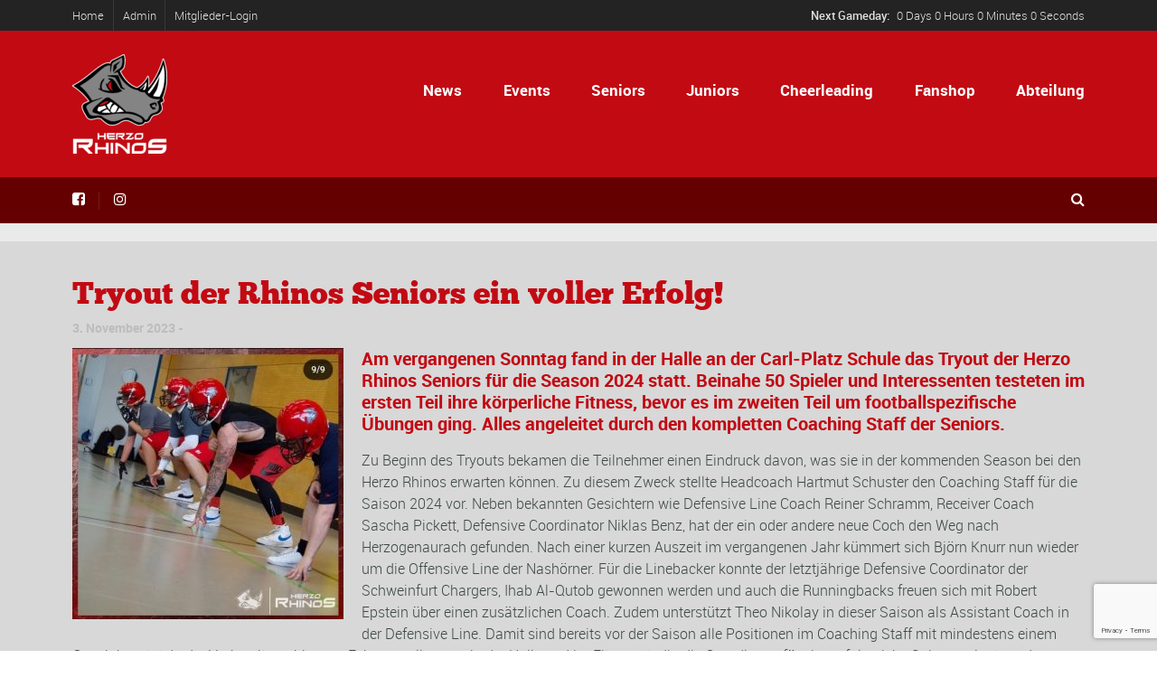

--- FILE ---
content_type: text/html; charset=utf-8
request_url: https://www.google.com/recaptcha/api2/anchor?ar=1&k=6LeZmhIiAAAAAEzEvPMRq7Y68CSRPSyCEPnX0f7V&co=aHR0cHM6Ly9oZXJ6by1yaGlub3MuZGU6NDQz&hl=en&v=PoyoqOPhxBO7pBk68S4YbpHZ&size=invisible&anchor-ms=20000&execute-ms=30000&cb=6ren9wqd9c5j
body_size: 48850
content:
<!DOCTYPE HTML><html dir="ltr" lang="en"><head><meta http-equiv="Content-Type" content="text/html; charset=UTF-8">
<meta http-equiv="X-UA-Compatible" content="IE=edge">
<title>reCAPTCHA</title>
<style type="text/css">
/* cyrillic-ext */
@font-face {
  font-family: 'Roboto';
  font-style: normal;
  font-weight: 400;
  font-stretch: 100%;
  src: url(//fonts.gstatic.com/s/roboto/v48/KFO7CnqEu92Fr1ME7kSn66aGLdTylUAMa3GUBHMdazTgWw.woff2) format('woff2');
  unicode-range: U+0460-052F, U+1C80-1C8A, U+20B4, U+2DE0-2DFF, U+A640-A69F, U+FE2E-FE2F;
}
/* cyrillic */
@font-face {
  font-family: 'Roboto';
  font-style: normal;
  font-weight: 400;
  font-stretch: 100%;
  src: url(//fonts.gstatic.com/s/roboto/v48/KFO7CnqEu92Fr1ME7kSn66aGLdTylUAMa3iUBHMdazTgWw.woff2) format('woff2');
  unicode-range: U+0301, U+0400-045F, U+0490-0491, U+04B0-04B1, U+2116;
}
/* greek-ext */
@font-face {
  font-family: 'Roboto';
  font-style: normal;
  font-weight: 400;
  font-stretch: 100%;
  src: url(//fonts.gstatic.com/s/roboto/v48/KFO7CnqEu92Fr1ME7kSn66aGLdTylUAMa3CUBHMdazTgWw.woff2) format('woff2');
  unicode-range: U+1F00-1FFF;
}
/* greek */
@font-face {
  font-family: 'Roboto';
  font-style: normal;
  font-weight: 400;
  font-stretch: 100%;
  src: url(//fonts.gstatic.com/s/roboto/v48/KFO7CnqEu92Fr1ME7kSn66aGLdTylUAMa3-UBHMdazTgWw.woff2) format('woff2');
  unicode-range: U+0370-0377, U+037A-037F, U+0384-038A, U+038C, U+038E-03A1, U+03A3-03FF;
}
/* math */
@font-face {
  font-family: 'Roboto';
  font-style: normal;
  font-weight: 400;
  font-stretch: 100%;
  src: url(//fonts.gstatic.com/s/roboto/v48/KFO7CnqEu92Fr1ME7kSn66aGLdTylUAMawCUBHMdazTgWw.woff2) format('woff2');
  unicode-range: U+0302-0303, U+0305, U+0307-0308, U+0310, U+0312, U+0315, U+031A, U+0326-0327, U+032C, U+032F-0330, U+0332-0333, U+0338, U+033A, U+0346, U+034D, U+0391-03A1, U+03A3-03A9, U+03B1-03C9, U+03D1, U+03D5-03D6, U+03F0-03F1, U+03F4-03F5, U+2016-2017, U+2034-2038, U+203C, U+2040, U+2043, U+2047, U+2050, U+2057, U+205F, U+2070-2071, U+2074-208E, U+2090-209C, U+20D0-20DC, U+20E1, U+20E5-20EF, U+2100-2112, U+2114-2115, U+2117-2121, U+2123-214F, U+2190, U+2192, U+2194-21AE, U+21B0-21E5, U+21F1-21F2, U+21F4-2211, U+2213-2214, U+2216-22FF, U+2308-230B, U+2310, U+2319, U+231C-2321, U+2336-237A, U+237C, U+2395, U+239B-23B7, U+23D0, U+23DC-23E1, U+2474-2475, U+25AF, U+25B3, U+25B7, U+25BD, U+25C1, U+25CA, U+25CC, U+25FB, U+266D-266F, U+27C0-27FF, U+2900-2AFF, U+2B0E-2B11, U+2B30-2B4C, U+2BFE, U+3030, U+FF5B, U+FF5D, U+1D400-1D7FF, U+1EE00-1EEFF;
}
/* symbols */
@font-face {
  font-family: 'Roboto';
  font-style: normal;
  font-weight: 400;
  font-stretch: 100%;
  src: url(//fonts.gstatic.com/s/roboto/v48/KFO7CnqEu92Fr1ME7kSn66aGLdTylUAMaxKUBHMdazTgWw.woff2) format('woff2');
  unicode-range: U+0001-000C, U+000E-001F, U+007F-009F, U+20DD-20E0, U+20E2-20E4, U+2150-218F, U+2190, U+2192, U+2194-2199, U+21AF, U+21E6-21F0, U+21F3, U+2218-2219, U+2299, U+22C4-22C6, U+2300-243F, U+2440-244A, U+2460-24FF, U+25A0-27BF, U+2800-28FF, U+2921-2922, U+2981, U+29BF, U+29EB, U+2B00-2BFF, U+4DC0-4DFF, U+FFF9-FFFB, U+10140-1018E, U+10190-1019C, U+101A0, U+101D0-101FD, U+102E0-102FB, U+10E60-10E7E, U+1D2C0-1D2D3, U+1D2E0-1D37F, U+1F000-1F0FF, U+1F100-1F1AD, U+1F1E6-1F1FF, U+1F30D-1F30F, U+1F315, U+1F31C, U+1F31E, U+1F320-1F32C, U+1F336, U+1F378, U+1F37D, U+1F382, U+1F393-1F39F, U+1F3A7-1F3A8, U+1F3AC-1F3AF, U+1F3C2, U+1F3C4-1F3C6, U+1F3CA-1F3CE, U+1F3D4-1F3E0, U+1F3ED, U+1F3F1-1F3F3, U+1F3F5-1F3F7, U+1F408, U+1F415, U+1F41F, U+1F426, U+1F43F, U+1F441-1F442, U+1F444, U+1F446-1F449, U+1F44C-1F44E, U+1F453, U+1F46A, U+1F47D, U+1F4A3, U+1F4B0, U+1F4B3, U+1F4B9, U+1F4BB, U+1F4BF, U+1F4C8-1F4CB, U+1F4D6, U+1F4DA, U+1F4DF, U+1F4E3-1F4E6, U+1F4EA-1F4ED, U+1F4F7, U+1F4F9-1F4FB, U+1F4FD-1F4FE, U+1F503, U+1F507-1F50B, U+1F50D, U+1F512-1F513, U+1F53E-1F54A, U+1F54F-1F5FA, U+1F610, U+1F650-1F67F, U+1F687, U+1F68D, U+1F691, U+1F694, U+1F698, U+1F6AD, U+1F6B2, U+1F6B9-1F6BA, U+1F6BC, U+1F6C6-1F6CF, U+1F6D3-1F6D7, U+1F6E0-1F6EA, U+1F6F0-1F6F3, U+1F6F7-1F6FC, U+1F700-1F7FF, U+1F800-1F80B, U+1F810-1F847, U+1F850-1F859, U+1F860-1F887, U+1F890-1F8AD, U+1F8B0-1F8BB, U+1F8C0-1F8C1, U+1F900-1F90B, U+1F93B, U+1F946, U+1F984, U+1F996, U+1F9E9, U+1FA00-1FA6F, U+1FA70-1FA7C, U+1FA80-1FA89, U+1FA8F-1FAC6, U+1FACE-1FADC, U+1FADF-1FAE9, U+1FAF0-1FAF8, U+1FB00-1FBFF;
}
/* vietnamese */
@font-face {
  font-family: 'Roboto';
  font-style: normal;
  font-weight: 400;
  font-stretch: 100%;
  src: url(//fonts.gstatic.com/s/roboto/v48/KFO7CnqEu92Fr1ME7kSn66aGLdTylUAMa3OUBHMdazTgWw.woff2) format('woff2');
  unicode-range: U+0102-0103, U+0110-0111, U+0128-0129, U+0168-0169, U+01A0-01A1, U+01AF-01B0, U+0300-0301, U+0303-0304, U+0308-0309, U+0323, U+0329, U+1EA0-1EF9, U+20AB;
}
/* latin-ext */
@font-face {
  font-family: 'Roboto';
  font-style: normal;
  font-weight: 400;
  font-stretch: 100%;
  src: url(//fonts.gstatic.com/s/roboto/v48/KFO7CnqEu92Fr1ME7kSn66aGLdTylUAMa3KUBHMdazTgWw.woff2) format('woff2');
  unicode-range: U+0100-02BA, U+02BD-02C5, U+02C7-02CC, U+02CE-02D7, U+02DD-02FF, U+0304, U+0308, U+0329, U+1D00-1DBF, U+1E00-1E9F, U+1EF2-1EFF, U+2020, U+20A0-20AB, U+20AD-20C0, U+2113, U+2C60-2C7F, U+A720-A7FF;
}
/* latin */
@font-face {
  font-family: 'Roboto';
  font-style: normal;
  font-weight: 400;
  font-stretch: 100%;
  src: url(//fonts.gstatic.com/s/roboto/v48/KFO7CnqEu92Fr1ME7kSn66aGLdTylUAMa3yUBHMdazQ.woff2) format('woff2');
  unicode-range: U+0000-00FF, U+0131, U+0152-0153, U+02BB-02BC, U+02C6, U+02DA, U+02DC, U+0304, U+0308, U+0329, U+2000-206F, U+20AC, U+2122, U+2191, U+2193, U+2212, U+2215, U+FEFF, U+FFFD;
}
/* cyrillic-ext */
@font-face {
  font-family: 'Roboto';
  font-style: normal;
  font-weight: 500;
  font-stretch: 100%;
  src: url(//fonts.gstatic.com/s/roboto/v48/KFO7CnqEu92Fr1ME7kSn66aGLdTylUAMa3GUBHMdazTgWw.woff2) format('woff2');
  unicode-range: U+0460-052F, U+1C80-1C8A, U+20B4, U+2DE0-2DFF, U+A640-A69F, U+FE2E-FE2F;
}
/* cyrillic */
@font-face {
  font-family: 'Roboto';
  font-style: normal;
  font-weight: 500;
  font-stretch: 100%;
  src: url(//fonts.gstatic.com/s/roboto/v48/KFO7CnqEu92Fr1ME7kSn66aGLdTylUAMa3iUBHMdazTgWw.woff2) format('woff2');
  unicode-range: U+0301, U+0400-045F, U+0490-0491, U+04B0-04B1, U+2116;
}
/* greek-ext */
@font-face {
  font-family: 'Roboto';
  font-style: normal;
  font-weight: 500;
  font-stretch: 100%;
  src: url(//fonts.gstatic.com/s/roboto/v48/KFO7CnqEu92Fr1ME7kSn66aGLdTylUAMa3CUBHMdazTgWw.woff2) format('woff2');
  unicode-range: U+1F00-1FFF;
}
/* greek */
@font-face {
  font-family: 'Roboto';
  font-style: normal;
  font-weight: 500;
  font-stretch: 100%;
  src: url(//fonts.gstatic.com/s/roboto/v48/KFO7CnqEu92Fr1ME7kSn66aGLdTylUAMa3-UBHMdazTgWw.woff2) format('woff2');
  unicode-range: U+0370-0377, U+037A-037F, U+0384-038A, U+038C, U+038E-03A1, U+03A3-03FF;
}
/* math */
@font-face {
  font-family: 'Roboto';
  font-style: normal;
  font-weight: 500;
  font-stretch: 100%;
  src: url(//fonts.gstatic.com/s/roboto/v48/KFO7CnqEu92Fr1ME7kSn66aGLdTylUAMawCUBHMdazTgWw.woff2) format('woff2');
  unicode-range: U+0302-0303, U+0305, U+0307-0308, U+0310, U+0312, U+0315, U+031A, U+0326-0327, U+032C, U+032F-0330, U+0332-0333, U+0338, U+033A, U+0346, U+034D, U+0391-03A1, U+03A3-03A9, U+03B1-03C9, U+03D1, U+03D5-03D6, U+03F0-03F1, U+03F4-03F5, U+2016-2017, U+2034-2038, U+203C, U+2040, U+2043, U+2047, U+2050, U+2057, U+205F, U+2070-2071, U+2074-208E, U+2090-209C, U+20D0-20DC, U+20E1, U+20E5-20EF, U+2100-2112, U+2114-2115, U+2117-2121, U+2123-214F, U+2190, U+2192, U+2194-21AE, U+21B0-21E5, U+21F1-21F2, U+21F4-2211, U+2213-2214, U+2216-22FF, U+2308-230B, U+2310, U+2319, U+231C-2321, U+2336-237A, U+237C, U+2395, U+239B-23B7, U+23D0, U+23DC-23E1, U+2474-2475, U+25AF, U+25B3, U+25B7, U+25BD, U+25C1, U+25CA, U+25CC, U+25FB, U+266D-266F, U+27C0-27FF, U+2900-2AFF, U+2B0E-2B11, U+2B30-2B4C, U+2BFE, U+3030, U+FF5B, U+FF5D, U+1D400-1D7FF, U+1EE00-1EEFF;
}
/* symbols */
@font-face {
  font-family: 'Roboto';
  font-style: normal;
  font-weight: 500;
  font-stretch: 100%;
  src: url(//fonts.gstatic.com/s/roboto/v48/KFO7CnqEu92Fr1ME7kSn66aGLdTylUAMaxKUBHMdazTgWw.woff2) format('woff2');
  unicode-range: U+0001-000C, U+000E-001F, U+007F-009F, U+20DD-20E0, U+20E2-20E4, U+2150-218F, U+2190, U+2192, U+2194-2199, U+21AF, U+21E6-21F0, U+21F3, U+2218-2219, U+2299, U+22C4-22C6, U+2300-243F, U+2440-244A, U+2460-24FF, U+25A0-27BF, U+2800-28FF, U+2921-2922, U+2981, U+29BF, U+29EB, U+2B00-2BFF, U+4DC0-4DFF, U+FFF9-FFFB, U+10140-1018E, U+10190-1019C, U+101A0, U+101D0-101FD, U+102E0-102FB, U+10E60-10E7E, U+1D2C0-1D2D3, U+1D2E0-1D37F, U+1F000-1F0FF, U+1F100-1F1AD, U+1F1E6-1F1FF, U+1F30D-1F30F, U+1F315, U+1F31C, U+1F31E, U+1F320-1F32C, U+1F336, U+1F378, U+1F37D, U+1F382, U+1F393-1F39F, U+1F3A7-1F3A8, U+1F3AC-1F3AF, U+1F3C2, U+1F3C4-1F3C6, U+1F3CA-1F3CE, U+1F3D4-1F3E0, U+1F3ED, U+1F3F1-1F3F3, U+1F3F5-1F3F7, U+1F408, U+1F415, U+1F41F, U+1F426, U+1F43F, U+1F441-1F442, U+1F444, U+1F446-1F449, U+1F44C-1F44E, U+1F453, U+1F46A, U+1F47D, U+1F4A3, U+1F4B0, U+1F4B3, U+1F4B9, U+1F4BB, U+1F4BF, U+1F4C8-1F4CB, U+1F4D6, U+1F4DA, U+1F4DF, U+1F4E3-1F4E6, U+1F4EA-1F4ED, U+1F4F7, U+1F4F9-1F4FB, U+1F4FD-1F4FE, U+1F503, U+1F507-1F50B, U+1F50D, U+1F512-1F513, U+1F53E-1F54A, U+1F54F-1F5FA, U+1F610, U+1F650-1F67F, U+1F687, U+1F68D, U+1F691, U+1F694, U+1F698, U+1F6AD, U+1F6B2, U+1F6B9-1F6BA, U+1F6BC, U+1F6C6-1F6CF, U+1F6D3-1F6D7, U+1F6E0-1F6EA, U+1F6F0-1F6F3, U+1F6F7-1F6FC, U+1F700-1F7FF, U+1F800-1F80B, U+1F810-1F847, U+1F850-1F859, U+1F860-1F887, U+1F890-1F8AD, U+1F8B0-1F8BB, U+1F8C0-1F8C1, U+1F900-1F90B, U+1F93B, U+1F946, U+1F984, U+1F996, U+1F9E9, U+1FA00-1FA6F, U+1FA70-1FA7C, U+1FA80-1FA89, U+1FA8F-1FAC6, U+1FACE-1FADC, U+1FADF-1FAE9, U+1FAF0-1FAF8, U+1FB00-1FBFF;
}
/* vietnamese */
@font-face {
  font-family: 'Roboto';
  font-style: normal;
  font-weight: 500;
  font-stretch: 100%;
  src: url(//fonts.gstatic.com/s/roboto/v48/KFO7CnqEu92Fr1ME7kSn66aGLdTylUAMa3OUBHMdazTgWw.woff2) format('woff2');
  unicode-range: U+0102-0103, U+0110-0111, U+0128-0129, U+0168-0169, U+01A0-01A1, U+01AF-01B0, U+0300-0301, U+0303-0304, U+0308-0309, U+0323, U+0329, U+1EA0-1EF9, U+20AB;
}
/* latin-ext */
@font-face {
  font-family: 'Roboto';
  font-style: normal;
  font-weight: 500;
  font-stretch: 100%;
  src: url(//fonts.gstatic.com/s/roboto/v48/KFO7CnqEu92Fr1ME7kSn66aGLdTylUAMa3KUBHMdazTgWw.woff2) format('woff2');
  unicode-range: U+0100-02BA, U+02BD-02C5, U+02C7-02CC, U+02CE-02D7, U+02DD-02FF, U+0304, U+0308, U+0329, U+1D00-1DBF, U+1E00-1E9F, U+1EF2-1EFF, U+2020, U+20A0-20AB, U+20AD-20C0, U+2113, U+2C60-2C7F, U+A720-A7FF;
}
/* latin */
@font-face {
  font-family: 'Roboto';
  font-style: normal;
  font-weight: 500;
  font-stretch: 100%;
  src: url(//fonts.gstatic.com/s/roboto/v48/KFO7CnqEu92Fr1ME7kSn66aGLdTylUAMa3yUBHMdazQ.woff2) format('woff2');
  unicode-range: U+0000-00FF, U+0131, U+0152-0153, U+02BB-02BC, U+02C6, U+02DA, U+02DC, U+0304, U+0308, U+0329, U+2000-206F, U+20AC, U+2122, U+2191, U+2193, U+2212, U+2215, U+FEFF, U+FFFD;
}
/* cyrillic-ext */
@font-face {
  font-family: 'Roboto';
  font-style: normal;
  font-weight: 900;
  font-stretch: 100%;
  src: url(//fonts.gstatic.com/s/roboto/v48/KFO7CnqEu92Fr1ME7kSn66aGLdTylUAMa3GUBHMdazTgWw.woff2) format('woff2');
  unicode-range: U+0460-052F, U+1C80-1C8A, U+20B4, U+2DE0-2DFF, U+A640-A69F, U+FE2E-FE2F;
}
/* cyrillic */
@font-face {
  font-family: 'Roboto';
  font-style: normal;
  font-weight: 900;
  font-stretch: 100%;
  src: url(//fonts.gstatic.com/s/roboto/v48/KFO7CnqEu92Fr1ME7kSn66aGLdTylUAMa3iUBHMdazTgWw.woff2) format('woff2');
  unicode-range: U+0301, U+0400-045F, U+0490-0491, U+04B0-04B1, U+2116;
}
/* greek-ext */
@font-face {
  font-family: 'Roboto';
  font-style: normal;
  font-weight: 900;
  font-stretch: 100%;
  src: url(//fonts.gstatic.com/s/roboto/v48/KFO7CnqEu92Fr1ME7kSn66aGLdTylUAMa3CUBHMdazTgWw.woff2) format('woff2');
  unicode-range: U+1F00-1FFF;
}
/* greek */
@font-face {
  font-family: 'Roboto';
  font-style: normal;
  font-weight: 900;
  font-stretch: 100%;
  src: url(//fonts.gstatic.com/s/roboto/v48/KFO7CnqEu92Fr1ME7kSn66aGLdTylUAMa3-UBHMdazTgWw.woff2) format('woff2');
  unicode-range: U+0370-0377, U+037A-037F, U+0384-038A, U+038C, U+038E-03A1, U+03A3-03FF;
}
/* math */
@font-face {
  font-family: 'Roboto';
  font-style: normal;
  font-weight: 900;
  font-stretch: 100%;
  src: url(//fonts.gstatic.com/s/roboto/v48/KFO7CnqEu92Fr1ME7kSn66aGLdTylUAMawCUBHMdazTgWw.woff2) format('woff2');
  unicode-range: U+0302-0303, U+0305, U+0307-0308, U+0310, U+0312, U+0315, U+031A, U+0326-0327, U+032C, U+032F-0330, U+0332-0333, U+0338, U+033A, U+0346, U+034D, U+0391-03A1, U+03A3-03A9, U+03B1-03C9, U+03D1, U+03D5-03D6, U+03F0-03F1, U+03F4-03F5, U+2016-2017, U+2034-2038, U+203C, U+2040, U+2043, U+2047, U+2050, U+2057, U+205F, U+2070-2071, U+2074-208E, U+2090-209C, U+20D0-20DC, U+20E1, U+20E5-20EF, U+2100-2112, U+2114-2115, U+2117-2121, U+2123-214F, U+2190, U+2192, U+2194-21AE, U+21B0-21E5, U+21F1-21F2, U+21F4-2211, U+2213-2214, U+2216-22FF, U+2308-230B, U+2310, U+2319, U+231C-2321, U+2336-237A, U+237C, U+2395, U+239B-23B7, U+23D0, U+23DC-23E1, U+2474-2475, U+25AF, U+25B3, U+25B7, U+25BD, U+25C1, U+25CA, U+25CC, U+25FB, U+266D-266F, U+27C0-27FF, U+2900-2AFF, U+2B0E-2B11, U+2B30-2B4C, U+2BFE, U+3030, U+FF5B, U+FF5D, U+1D400-1D7FF, U+1EE00-1EEFF;
}
/* symbols */
@font-face {
  font-family: 'Roboto';
  font-style: normal;
  font-weight: 900;
  font-stretch: 100%;
  src: url(//fonts.gstatic.com/s/roboto/v48/KFO7CnqEu92Fr1ME7kSn66aGLdTylUAMaxKUBHMdazTgWw.woff2) format('woff2');
  unicode-range: U+0001-000C, U+000E-001F, U+007F-009F, U+20DD-20E0, U+20E2-20E4, U+2150-218F, U+2190, U+2192, U+2194-2199, U+21AF, U+21E6-21F0, U+21F3, U+2218-2219, U+2299, U+22C4-22C6, U+2300-243F, U+2440-244A, U+2460-24FF, U+25A0-27BF, U+2800-28FF, U+2921-2922, U+2981, U+29BF, U+29EB, U+2B00-2BFF, U+4DC0-4DFF, U+FFF9-FFFB, U+10140-1018E, U+10190-1019C, U+101A0, U+101D0-101FD, U+102E0-102FB, U+10E60-10E7E, U+1D2C0-1D2D3, U+1D2E0-1D37F, U+1F000-1F0FF, U+1F100-1F1AD, U+1F1E6-1F1FF, U+1F30D-1F30F, U+1F315, U+1F31C, U+1F31E, U+1F320-1F32C, U+1F336, U+1F378, U+1F37D, U+1F382, U+1F393-1F39F, U+1F3A7-1F3A8, U+1F3AC-1F3AF, U+1F3C2, U+1F3C4-1F3C6, U+1F3CA-1F3CE, U+1F3D4-1F3E0, U+1F3ED, U+1F3F1-1F3F3, U+1F3F5-1F3F7, U+1F408, U+1F415, U+1F41F, U+1F426, U+1F43F, U+1F441-1F442, U+1F444, U+1F446-1F449, U+1F44C-1F44E, U+1F453, U+1F46A, U+1F47D, U+1F4A3, U+1F4B0, U+1F4B3, U+1F4B9, U+1F4BB, U+1F4BF, U+1F4C8-1F4CB, U+1F4D6, U+1F4DA, U+1F4DF, U+1F4E3-1F4E6, U+1F4EA-1F4ED, U+1F4F7, U+1F4F9-1F4FB, U+1F4FD-1F4FE, U+1F503, U+1F507-1F50B, U+1F50D, U+1F512-1F513, U+1F53E-1F54A, U+1F54F-1F5FA, U+1F610, U+1F650-1F67F, U+1F687, U+1F68D, U+1F691, U+1F694, U+1F698, U+1F6AD, U+1F6B2, U+1F6B9-1F6BA, U+1F6BC, U+1F6C6-1F6CF, U+1F6D3-1F6D7, U+1F6E0-1F6EA, U+1F6F0-1F6F3, U+1F6F7-1F6FC, U+1F700-1F7FF, U+1F800-1F80B, U+1F810-1F847, U+1F850-1F859, U+1F860-1F887, U+1F890-1F8AD, U+1F8B0-1F8BB, U+1F8C0-1F8C1, U+1F900-1F90B, U+1F93B, U+1F946, U+1F984, U+1F996, U+1F9E9, U+1FA00-1FA6F, U+1FA70-1FA7C, U+1FA80-1FA89, U+1FA8F-1FAC6, U+1FACE-1FADC, U+1FADF-1FAE9, U+1FAF0-1FAF8, U+1FB00-1FBFF;
}
/* vietnamese */
@font-face {
  font-family: 'Roboto';
  font-style: normal;
  font-weight: 900;
  font-stretch: 100%;
  src: url(//fonts.gstatic.com/s/roboto/v48/KFO7CnqEu92Fr1ME7kSn66aGLdTylUAMa3OUBHMdazTgWw.woff2) format('woff2');
  unicode-range: U+0102-0103, U+0110-0111, U+0128-0129, U+0168-0169, U+01A0-01A1, U+01AF-01B0, U+0300-0301, U+0303-0304, U+0308-0309, U+0323, U+0329, U+1EA0-1EF9, U+20AB;
}
/* latin-ext */
@font-face {
  font-family: 'Roboto';
  font-style: normal;
  font-weight: 900;
  font-stretch: 100%;
  src: url(//fonts.gstatic.com/s/roboto/v48/KFO7CnqEu92Fr1ME7kSn66aGLdTylUAMa3KUBHMdazTgWw.woff2) format('woff2');
  unicode-range: U+0100-02BA, U+02BD-02C5, U+02C7-02CC, U+02CE-02D7, U+02DD-02FF, U+0304, U+0308, U+0329, U+1D00-1DBF, U+1E00-1E9F, U+1EF2-1EFF, U+2020, U+20A0-20AB, U+20AD-20C0, U+2113, U+2C60-2C7F, U+A720-A7FF;
}
/* latin */
@font-face {
  font-family: 'Roboto';
  font-style: normal;
  font-weight: 900;
  font-stretch: 100%;
  src: url(//fonts.gstatic.com/s/roboto/v48/KFO7CnqEu92Fr1ME7kSn66aGLdTylUAMa3yUBHMdazQ.woff2) format('woff2');
  unicode-range: U+0000-00FF, U+0131, U+0152-0153, U+02BB-02BC, U+02C6, U+02DA, U+02DC, U+0304, U+0308, U+0329, U+2000-206F, U+20AC, U+2122, U+2191, U+2193, U+2212, U+2215, U+FEFF, U+FFFD;
}

</style>
<link rel="stylesheet" type="text/css" href="https://www.gstatic.com/recaptcha/releases/PoyoqOPhxBO7pBk68S4YbpHZ/styles__ltr.css">
<script nonce="oCyhpz-PhrmVxJdFokooJA" type="text/javascript">window['__recaptcha_api'] = 'https://www.google.com/recaptcha/api2/';</script>
<script type="text/javascript" src="https://www.gstatic.com/recaptcha/releases/PoyoqOPhxBO7pBk68S4YbpHZ/recaptcha__en.js" nonce="oCyhpz-PhrmVxJdFokooJA">
      
    </script></head>
<body><div id="rc-anchor-alert" class="rc-anchor-alert"></div>
<input type="hidden" id="recaptcha-token" value="[base64]">
<script type="text/javascript" nonce="oCyhpz-PhrmVxJdFokooJA">
      recaptcha.anchor.Main.init("[\x22ainput\x22,[\x22bgdata\x22,\x22\x22,\[base64]/[base64]/UltIKytdPWE6KGE8MjA0OD9SW0grK109YT4+NnwxOTI6KChhJjY0NTEyKT09NTUyOTYmJnErMTxoLmxlbmd0aCYmKGguY2hhckNvZGVBdChxKzEpJjY0NTEyKT09NTYzMjA/[base64]/MjU1OlI/[base64]/[base64]/[base64]/[base64]/[base64]/[base64]/[base64]/[base64]/[base64]/[base64]\x22,\[base64]\\u003d\x22,\x22YsOzwq1Ef3ZHw7tcB3LDoMOYw6jDo8OZPFrCgDbDvkTChsOowoYsUCHDp8Oxw6xXw5HDjV4oCcKZw7EaIg3DsnJNwovCo8OLGcK2VcKVw4olU8Ogw5jDucOkw7JRRsKPw4DDuAZ4TMKKwq7Cil7Cp8KkSXN3Q8OBIsKEw79rCsK2woQzUXYWw6sjwrkPw5/ChSLDmMKHOFImwpUTw787wpgRw5RxJsKkRsKKVcORwqwww4o3wr/DgH96wrJlw6nCuBjCkiYLZy9+w4tSCsKVwrDChcOOwo7DrsKew5Enwoxnw5xuw4E0w7bCkFTCpsKENsK+R11/e8KUwqJ/T8OdBhpWWsO2cQvCqAIUwq92XsK9JEHCvzfCosKdNcO/w6/DumjDqiHDrSlnOsO+w7LCnUlqfEPCkMKMDMK7w68Qw4Fhw7HCo8KkDnQqHXl6CsKyRsOSGsO4V8OyaiN/AjNAwpkLNsKUfcKHS8O+wovDl8OTw5U0wqvCjQYiw4gTw7HCjcKKWcKZDE8zwobCpRQia1FMQjYgw4tMUMO3w4HDkhPDhFnCnlE4IcO0D8KRw6nDmMKdRh7Dr8K+QnXDj8OBBMOHMSAvN8O0wo7DssK9woTCoGDDv8OfE8KXw6rDusKdf8KMO8KSw7VeMH0Gw4DCpE/[base64]/wpTCuW8Aw6t7W8OSwpwmwrA0WQR1wpYdCgkfAxPCoMO1w5AMw4XCjlRcLMK6acKXwpNVDi7CgyYMw7crBcOnwoBHBE/Dg8O1woEub1orwrvCrGwpB0MXwqBqY8KnS8OcDlZFSMOcDTzDjHnCsSckIzRFW8Oqw6zCtUdbw6Y4Cnc6wr13X1HCvAXCvcOedFFSeMOQDcOJwpMiwqbCscKuZGBDw6jCnFxMwoMdKMOoXAwwWQg6UcKIw7/DhcO3wozChMO6w4d+wopCRBDDqsKDZXTCqy5PwoB1bcKNwo7Cu8Kbw5LDhMOyw5Aiwq0rw6nDiMK4E8K8wpbDi1J6RFHCusOew4RRw4cmwpo7wqHCqDEZagRNMEJTSsOYNcOYW8Krwq/Cr8KHZsO2w4hMwq9Tw604BQXCqhwWexvCgCLCs8KTw7bCpHNXUsOIw53Ci8KcZsOpw7XCqm9cw6DCi149w5xpHcKNFUrCnmtWTMOeMMKJCsKSw7Mvwos6cMO8w6/CicOqVlbDjMKpw4bClsKyw5NHwqMZfU0bwp/DpngJFcKRRcKfZsKrwr4idQPCundSHmF3wojCo8K2w5lDdcK7dwVXJC0URcO/fiAINsOORsO4LHE3QMK2w7DCv8KlwqzCuMKjdTrDhcKJwrjDhBUzw7plwrbDvAHClXTDrsOQw6fCjXQkbUp/wptoEBDCsVXDgkJuC3lHNcOtUcKLwofCmFNmDy3CsMKCw73DrhTDl8Kiw4TCqDRnw5dnKsOOVEVmWsOwRsOKw7/CjyTCkGkNN0DCiMKWP0t6CGthw5XDo8KSJsO4w7gww7cVNFhRRcKrRcKDw4fDuMKpHcKrwpAYw7HCpwjDi8Ocw67DnmZEw6cRw6rDgMKjK0IMPcO8JcKWR8OpwqdOw4d+Ag/DplsYTMKlw5w5wrXDqCjDvAvDsTzDo8O+wofCvMOVSz9uecOnw7/[base64]/DpcORw5rDl8K6DcOawp4xTFQyCRrDpcKia8OVwrJ1w74Hw6bDn8ONwrMUwqXDn8KqVsOfw61ww6smHsO1YhvDoVPCpGRvw4TDpMKlVgfCgUxTFkLCnsKVd8OVwpJRw4jDocO9Ly1QOMOiK0p2e8K4VWPDpHxtw5rCjXJvwp/CtCzCujoHwpwhwrPDt8OWwp7CjxECZsONDsKFSn4HeiDCnTLDkcKSw4bCpi9DwonDrsKDDsKPO8OmS8KEwpHCr3/Dj8Oiw6sww4JPwrnDoDrDsD0JSMOLwqbCh8OVwpArX8K6wr3Cv8ObaiXDq0TCqBHCm2dSVFHDusKYwpQKHj3DmVVUaVY8wpA1w67ChzMuMsOew6xgJcK/bj8xw5cha8Kxw407wqlwHFJHQMOQw71CXVzDtsOhV8Kuw51+NsOjwqpTQHbDi3XCqTXDiFfDtUlIw4Q/YcO8wr0Cw64AR2fCvcO4J8Kcw4fDkXHDrylXw5nDkUTDv3vCj8O9w4XCjzo8bFvDj8OhwoV4wq16BMK0IWrCl8KnwpLDgjYgJE/Du8OIw75XEnTCksOIwox1w43DjsOVVFF9aMKdw51dwqPDpcOCCsKywqfCssKvw4ZuTF9DwrjCqQTCr8K0wobCo8KtHsOAwovCmxVMw7LChlQ6wp/CqlohwosDwqvDpVMdwpkCw6nCq8OoejnDhGDCjQPCuSsiw5DDrGvDsRzDhmfCt8Kfw5rCi2A5ScKUwqnClQFgwrjDpjDCgBvDmcKdSMKmRV7CosODw4/DrkjDiDEGwrZ8wpXDnMKeM8KHccO3e8Otwqd2w4lHwrt9wrY6w4rDu0XDt8KMwo7DkMKPw7HDs8OTwo5uCiXDgnlZw40sHMOwwolJYcOQczt7wpkbwrBlwo/[base64]/[base64]/CvCPDq8OIE8KswqrDvsO5wohzw5rChGbCh8O2w6fCm1jCpsKNwqxwwpjDmxBdwr4kAHnDn8KTwqPCvXABeMOgRsKILB5Jf0zDl8OEw63CsMKrwq53wpHDgcOIYGYqw6bClWzCg8K4wpgNPcKLwrnDuMKrOyTDmsOZTWrCvmEFwrjDmyIIw69Bwo4hwol/w5nDh8OIGMKww7BrSQp4dMO0w55qwqURdRNvNSDDp0zCoEJkw6PDpmFMBTliw7BRw7bDo8O9KMKew4nDp8KMCsOmD8OIwrouw5PDm2F0woNRwrRODMOpw7fCn8ODQW3CpMOCwqVhMsOfwprCoMKeL8O/woZ5LxjCl0EAw7nDiz3Ds8OeZsOEPzByw77Cog0bwq5jccKvMH3DrsKmw6A4wp7CrcKUCsOAw78cBMKyAcO3wr0/w69cwqPCjcOXwqAtw4zCj8KfwpfDr8KrN8OEwrMFb0FsScO6eH3CjT/CojbDkMOjY1wjw7hOw5cpwq7CgBRywrbCicKqwql+AcO/[base64]/[base64]/Dm8OQIcK2asKwaBMuw4kvwqHCiT4SKMOQwrFvwrHCkcKNTDfCi8O3w6p0cCfDh31Lw7bCgkjDtsO/ecOgVcORL8KeIiDCgnIhTMKBUsOvwozDoHFxLMOjwr42GQzCucKBwobDgcKuM0xvwrTCl1/Dozgcw4kvwogdwrfCgRUCw44Yw7NCw5jChMKswrNgFkheJmoKJ33CoGrCnsOZwrM1woFTVsKbwrVZGzVmw6JZw4nDh8KuwrJQMkTDg8KbCcO9TcKswr7CosO5PW/DuDsNFMK0YsKDwqbDvn8IChggNcOpcsKPJ8KAwqFGwqzCvMKPAmbCvMKHwpwLwrQ4w6/DjmIMw7JbSw8xwpjCslkuCUsuw5PDv0w7S03Do8O4QQTDqsO/[base64]/DqFjCosKZw6Mawr3CjB/Dl1FpasK1w6xOwrXCrsKpw57CtWLDkcKJw5xZQDHCv8Ogw7nCjXHDhsO/wpXDqTTCosKScMOQV20GGXLDtUfCvMOGfcKrBcODa0NAEgM5wphDwqfDr8KxbMOZAcKQwrtkdSddwrNwFxnDsxFmSlvCkTvCj8KvwoXDjsKmw75fERXDm8KgwrfCsFQrwqllUcKiw4/CixLCpjFmAcOww4AYLVwuJ8O2EsKYARDDoQzChzsbw5PCgFtIw4jDlBh3w5rDhBJ+VQUxLX/CjcOHCxBsUMOUfQgZwoBXLTQKR0l0LHs/w7HDvMKMwqzDkF/DlS9Gwr4dw7bCq0zCv8OEw78VASwhecODw53CnHlrw5/[base64]/Cs1HCt8Kmw43DscKzNSHDt8KBw6rDqsK1Hilpa2nCiMOPK3vCnAFVwpNdw6p5OWfDp8OMw651HGNLLcKLw7oaIsKew5hXGEhmUgfChlEqY8K2wolhwqHDvGLDosKAw4JvTMKGPHAzJg0pwo/CucKMQcKKw5zCnxxFFTPCsTZaw4wyw5/CkjxYDzYwwrLDrihBbmAgUsO7DcO1w4cjw5HDmwPDpXVKw6vDpToow5TCgDc/[base64]/w4XDtMKUwoPDncKSwpkVw5NTJsKUdMKXw45Jwr/CsQNTdlwXKcOfIjx1esKwMi7DsDtjTwgRwoPChcOQwqDCscK4TcOef8KGYENBw4lgwrPCh0pjV8KkUUPDpHbChMO8MVLDuMKMMsO1IRplbMKyJcO/[base64]/Dg1tPWXHCnikgwrbDuMO8M3TCn8OAU8K/PsOowrTDjztywq/Djxd1TmfDrcOgKnl1O0lFw5B0w7VPIcKAWsKkaw4mBwjDncKbWwwtwpA/[base64]/[base64]/Cg3UIwrg8TsOcZcKxwqg+ARvDtBYYIsK9DG7CpMK9w5dDwrZsw70nwpjDosKZw47Cg3nDnG4FJMO0VHZgTmDDk0BdwofChSjDtMKTBl13wo43fh0Dw5fDiMOpfW/CuUFyTMOnAcKKFMKfacOnwopLwrrCqhQcPm/Dhl/DtmPCnG5IVcKSw5RDDMKMYEcPw47DkcK7P2gVccOePsK6woLCsTjDlAwya2JEwp7ClWfDkEDDpUhXKxtmw6vCmlPDicObw41rw75uR19ewqAgH010L8KLw70pw4U5w4t2worDhMK3w7TDtQTDlCfDo8OMSGdxXFbCi8OWwq/[base64]/[base64]/Dp8OIw4XDk8OgGQTCrMOyU8KYwo3DrjrDscKoT8K0MFFwbB8KM8KBw6/[base64]/DgS4KwqjDg3HDrgcGccOjw4gmw5FNw5HCn8OSw5XCt15TeAbDjsO4fltmfsKcw6UZK2jCiMOvwpHCrF9hwro2b2Eswocmw5rChMKIwrw+wqvDnMK0wrpKw5MPwrMacGTDpho+NRccwpE5eHkpMsKDwrrDugZBamlkwp3Dh8KBdw4sHV42wr/DgMKfw47CosOGw6ouw7PDi8OhwrdGZMK+w7PDj8K3wojContTw4jDh8KAQsOHF8OKw5TCv8OxKsOsNhQ7XgjDiT4ow4QIwq3Dr3PDhh7CmcOUw5DDog7DpcOoTF3Cqx5BwqsDLsOMJUHDg1zCsUZGGcOnLzfCrg5Nw4HCiAJJw77CoQ3DnF5swp4Cdxknw4E/wqV/[base64]/Drw7DucK8Q8O3wrhDJsKmWH7DocKCHWg8FsO7BxTCusOoUmHCksKnw5PCk8OdPMKiMsObX15+RmzDl8KwCDjCgcKZw4PCssO3Wn3CvgcWVsKwAkzCn8OVw440CcKzw4J7JcKtM8Kew5XDuMKVwoDCosO1w4Z9YsKkwqw/[base64]/DhgvCmMOKwoPDjmkJJMOqwqxGwpg8wq9twrAdwrhbwqx3GXFVAMOKZcKTw7IIRsKdwqnDqsKww63DocKlP8OrJDLDi8K3cQtiCMOWfTDDrcKIbsO/DRg6IsKZAmchw6rDuTUMDsKlw5gGwqbCmsKpwojCvsK1woHCjinCnFXCu8KcCQoXYgA4wo/CvW7Dj0PCg3DCi8Khw7RHw5l+w60NbGgPbAbCpVkrwo0tw4dcw5HDtiXDgjbDqMKxEwl1w7/DtMOlw5rCgB3CkMOiVcORw61wwrMeAgtcZMKqw4LDvcOpwqLCp8KEPMKdQCLCkhR/wpPCtsKgEsKIwpUswqV4I8Orw75QX3TCnMOewrBcVcKSTGPCj8OnCjsla2lEcWjConpkMUbCqsKBNldpTcOtVcK2w4DCvjTCq8OVw6kBw6jCojDCp8KJN0nCl8OmZ8KNEivDn3fChElbw7w1w599wrfDiEPDjsK8BXHDsMOZRm/DkCrDlWEdw5HDmF4TwoEyw6fCukAmw4QmacKrWsKpwoXDkzMBw7PCnsKYW8O7wpxDw7U4wp7DuQADJkvClG3CqcKrw4vCj0bDokI1azEqE8Kiw7BRwo3Do8K/wpTDvlbChSgJwpJFT8K/[base64]/ACEswrQmMcKEdj0VwpoIMRoqwo4wwrhxDMKCL8OVwoAaeGjCqlzChT9EwrfDi8KCwpAVIcKEw43CriDDgS/[base64]/CgcOlw4d9GMKawrRqTXLDu8K6YQXCjQVgEB3ClMOGw6XCt8OIw71Qw4PDrcKXw7NNw4ZUw6Ibw43CkgxOw7kcwrsNw64xSsKfU8KBR8KQw5YBGcKGw7tdfcO7wr82wqFWwpY0w4vCnMKGE8OYw67ClTo8wr9Sw7VDWBFew6nCgsKGw6XCo0TCmMO/NcOFw48meMKCwop5Xz/Cg8KDw5rCjCLCtsKkLMK6w6zDqWnCscKTwphsw4TCijAlczENLsOGwqtKw5HCqMKEbsKewoHCg8KVw6TDqsOtBgwYEsKqF8KEKg4lCmHCpnALwpE0CmTCgsKnSsK3b8Khw6QeworChWNGw7nCi8OjQ8O1NV3Cq8KnwpQhLz3Cs8KrAUInwq4wWsOqw5UYwp/CrinCh1PChDPChMOKNsKHwqfDgBXDisKTwpzDv0h2GcK0DsKbw6vDp1XDn8Knb8K1w6HCrsKKf3l5w4vDk1vCrBrDtkhSXMO4fX5yOsK/woPCq8K/[base64]/DvkrDlzLDgzXClcK5wp95woHCjMKLSGrDmjzCt8KkAy3DiBnCqcKKwqpAFsKnQ1QXw67DlGzDlBHDocKeYsOFw7TDiwUuHWHCsg/CmEjCgnFTfCDCscK1w5wZw6vCv8OoRyHDohlGPjfDjsONwoDDgHTDkMOjRQfDocOEJ0Rvw5ARw7HDmcKYMh7CtMOkaDQmAcO5HTPDpUbDm8OACznClRY3CsOPwoLChsK6UcO/w6zDrgBCwrN3wr8zEiDDlsOoLcKtw69iB09CHzthLsKlIiBNfgrDkx4GNzx+wqLCswLCkMKww4jDg8OGw7pdOCnCpsK9w541ahzDjsOHTD9cwrYqQjlLCMO/w7nDj8Kpw6ITw6xpdX/CnlZ5R8KKw4MCOMOxw4QSw7doV8KQwq00ECElw6VMQ8KPw6xcwrrCiMKFElDCs8KoYgArw6sWw7pdfw/CvcOKLH/DvwUwOCEqPC4OwotgZirDqg/DmcKoF2xDPMK0GsKiwpp8HiLCk2vCplo/w6trYFvDg8OxwpLDk2/Dk8KPfcK9w6V4SCsKPxPDmmJ4wpLDjMOvKCbDlsKeNDFYM8Oow7zDrcK6w7LChRHCtsOLKFPCnsO8w4wJwoLCixDCm8OgDcOMw6ADCHEwwrDCnR5obBzDjwVlaR0Xwrwmw6vDncOWw5IKDmAuNysBwqHDglrCjVI1O8KIBSrDgsOsZCHDjCLDg8ODaiF/fMKmw57Ds0Uyw63CtcOdasKUw5zCu8O5w51Fw7nDrsKMYzLCoBlPwrDDpMOlw6wfcRnDv8OpeMKDwqggTsOKw4fDucKXw5nCtcOSRcKYworDhMOcSQAJYjRnBj8WwoEzZg5LOyIZSsKubsKdREzClMKcVBljw6XDkjzDo8KvH8OOUsO+wr/CnDgyEgJiw65mIMOEw41bC8Oxw6HDsXfDrXdewqbCiVZTwqw1M3NAwpXCkMOuADvDvsKJBsOLVcKdS8O0w4vDlnLDvsKtJcODdxnDuyDDn8O9wqTClDdlRMOmwqxNF0h7RxTCuFU/[base64]/[base64]/CpkxUw7rCp8KQADrCpnM4RxTCuVwUKmdaHHDDhkcPwq0ywpsvTSdmwqxmNsK6WcKkDcOYw6zCicKnwoHDuXjCtDwyw71Nw5JAGiPDgQ/CvhIyTcOnw58aBU3ClsOOOsK5KMKyHsOtNMOZwprCnWbCi3vDhENUGcKCRsOPFsOQw6t8eABLw7cCVDhcHMKjbB9OJsKmcVIawqrCghVYPRdKEMOvwpsEeGfCocO2E8Omwp3DmigiSsOnw5c/QMObORdywptqTjzDj8KSR8OiwqrDkHLDrxcFw4VfeMK7wpzCmHFTc8OowpVOJ8OlwpJGw4XCu8KsNyXCocKORnnDrAwNw6EXE8KrdMOQSMOzwoQawo/CuxwKwpgRw6E9woF1wr9DVMKfMF9Sw7xDwqhOFxHCj8Opw5TCkgwAwrpzcMOmw6TDucKGdAhYw5LCgkXCiC3DjMKsPxAWwr/CkFMZwqDCjQlWTWLDrsOCw4A3w43CjcOfwrAgwpNeJsOxw4DCmGLCo8Omw6DCgsOEwroBw69IBwfDsDxLwq4xw71DBirCmQNgD8OWWg0UdSvDh8Klw6bCo1DCkcO7w7N8OMKlPcKswqQ8w5/Dp8KOSsKnw70Uw6A4w45NXyfDgiF4w41Rw78uw6zDvMOAf8K/woTDgA1+w6YVHsKhYE3Di05qw5sIe2dyw6jDt1taRsO6NcO/JMO0U8OQUh3CsFHDjsKdBcKsCVbCnDbDl8OqMMOBw5MJfcKecMOOw5HCgMKhw41MPsOtw7rCvzvChcK4wqzDtcK4Z1IRIF/CiUTDhXUGDcKCRQbDjMKAw6EINwQAwqnCl8Kuey/DpH1dw7LDihJdRMKXdsOIw5V3woZNbTkawpLCuzjChcKADmUKf0QPCm/CtsONTz7CiivCqRgeasOOwojCnsKgC0d9w7RLw7zDtmkyIh3CoClGwqNFwq46bQsmasO4wrnCuMOKwq1Hw6vCtsKuJB3DosOQwphEw4fCiGfCocKcPQjDmcOsw41Uw5pBwrbCrsKrw5wrw6TDoR7Cu8OtwqEyMDLCjcOGPGTDpQNtRE/Dq8OEN8KDV8ODw7h6GcKDw61KRE9bJS/CoyISBwt8w7IBSk0PDyNyKjk9w5ttwqwtw50Kw6nCpg8ywpV+w4dUGsOsw6YHF8KpMsOCw49Ew5RQfl98wqdgPcKFw4Rgw4vDl3R6wr55RsK2IixGwpDCqcO7UsOawqotAhkPSMKEblfDlzUgwq/[base64]/DtVXDlMKbw7bDpDt0wrUCwo9Yw6LDqDDCosKUEwgswrcbwqTDjcKhwqbCicOVwqNwwrbCkMKEw43DiMKxwr7DpRHDlkhNJz4mwqXDhcOcw6ASUwQBfQDChg0BO8KXw7tjw4LDusKkw6bDusK4w4Ibw5YNJMO1wpYUw6tZI8KuwrzCj2PDk8O2wo/[base64]/wo8Rw5HCuX1CwpfCl8Kzw4rCkjXDssK4w53DlcOfw6Frwq9Ka8KjwqrChsOmNsOPLsKpwobCnsOhKVjCnzLDtRnCn8OKw6lYD0VcIcO2woUoIsK+w6PDncKCTBXDpsOzfcOJwrzCqsK+ZMKjOxQuWTTCr8OYWsKDSxlKw5/CpRcdesOXShFUwrfDscOTbV3CjsK2w5hFKcKOKMOLwpRVw5hNSMOuw6UxFC5IdQNYYnHCqsKyKsKsIULDuMKCNsKGblAowrDChMO+acOydAvDtcOpw7geIsKkw59xw4R+SjJUHcOYIn7CuirCvsOTI8ObCCXDosOBwqw4w50Rw7bDqsKdwo3DnXVZw4YKwrp/esKHGcOVWw0KJsKew4jCryZ9WFTDvMO2XxllAcK8ezcPwplgTmLDvcKBCsK7ez3Cv23Cr2xANcOwwoVbTyUKZm/DnsK7QHrCjcKIw6VGL8O/w5XCrcOlTcONQsKaworCvcKAwpPDhhV0w7jClMKUdMOnWMK1T8KwIm/DiFLDr8OISMOMHzwbwoZKwprCmmLDuEUQAMK4NmHDn1IFwoctDUHDvx7CqFbDkTvDtsOBw7/[base64]/Cu8Ksw55cDcOCQsOaw6/[base64]/Dj8Kqw7U8CUlzbcKJw43CgsKXRsOHwo1+wo1YwplHOsO2wqZqw70xwq18LsKbPCRxQMKOw4RrwqPDrMKAwrMtw4jDqDfDrBnCssOeDHl5LMOpcsKsAUgXw58nwrcMw4k5w6pzwoXCqTrCm8O3BsKjwo1bwo/[base64]/Djxw8wqjDgmVMwq4/w6pYw7HDu8Oqwr4rK8KjPFMxZxnChQNxw6ZyHXJFw6/Ck8KLw6zCnHwdw5LDhsKXDibCmsKmw7jDpMOkw7TCinXDvsOJYsOjFcKZwqXCqMKhwrvCt8KGw7/CtcK4wrBuYQkCwq/DlhjClCFFS8K6ecO7wrzCtMODw4UcwpfCk8OHw78mSSdvJyh0wp1Rw4DCnMOhYMKJWyfCi8KOwpXDsMKdJsO3ccO4G8KLPsO6OxLCuifDuAXDunXDgcOpbh/ClXLDu8KLw6cUwr7Drxx+w7LDpsO5XcKlbwJseGw3w55cTcKewqHDrVREM8Krwqgjw6wEHm/CrXNAaG4VGC/CpllUYXrDtR/[base64]/SWjCkMKFZB7ChMKTGT93w6J5wrk5IMOrwrLClsK0f8OFSnQew6LDrMKCw6szCcKZwogQw5HDtytiXcObK3bDocOobyzDgWrDr3rCgcK3wrXCgcKfDiLCoMKqJC81wo4iKxxLw70bYXXCgDjDjmYqE8O4YcKTw6vDukXDtsOUw7LDgl/Do1/DtF/Ct8Kdw4VywqY2NV1VAMK5wpbCvQHCssOWwovChRN8O1F3ZTvDhE15wpzDkgZ/woFEEULCisKYw5DDgcKkYXvCoRHCssOaCcK2H2QtwrnDjsOsw5/CqV8vK8OMBMOmwojCskzCrGbDk0PChWbCmwxGAMO/FVR2fSYtwo0GVcOVw6oBacKnYzMWf3DDjCjCr8K/MynCjgwDH8K0KCvDicKeJSzDjcOxSMOdBA48wq3DgsOcfHXClMKvcE/DvUI5w5lpw7xwwoYmwrEtwo0LRGjDoVXDl8OPIQ0NJlrCnMKPwqxnOQzDrsO8dijDqmrDg8K/cMOgJ8KPW8OBw5MOw7jDpmrCkwPDhTUiw7LCm8KXUhoxw55/ecOBaMKSw79XMcO1Jl1lWmplwqc+DkHCqxTCv8OidGbCuMOMwpLDhMOZGmYJw7vCosO+w5zDqmrCvjpTPTBVfcKaLcOFcsOVfMOsw4c9wq7CrMKuJMKWJV7Dtg9cw60HCcKYw5/CocKpwqJzwoV5Fi3CkjrCpXnDuzLCvxBJwq0IHDI2MWc4w70WWMKKwqHDq1zCnMONDmLDpi/CpgvCuE9WbB05QTcKw6V8CcKbdMOHw4JXVjXCrcOLw5nDjAbCusOwRAtDLxHDucKdwrw2w6E8wqDCuHtBZcO+C8OcT1PCtVISwqvDk8K0wrV3wr1IVMOjw4hmw7olwoc5SMKyw7/[base64]/[base64]/d1xyw4MFw6PDvCHCnX5NRsKWemQ7wpITPMKDHcK6w4zCug5dwpNIw4bCg2jDjGzDrcK+NFjDli/[base64]/aWQrw4dRw6NMCkvCi2PDm1HCi8K4wocPXMK0CkUUwqVHB8ONNFMcw57Cn8Odw77CksONwoA9acK4w6LDqjzDtcKMfMOQGh/[base64]/DkCoqOkslw7DDm8OcwqrCo1sYPEbClkbDscKtXMKaFyQiwrHDj8K9VcKjwp1swqk+w43CthHCg0MTZBjDmcKDe8Ouw7Mxw4rDs1/[base64]/Cuhx0OsKRUMKDOk/[base64]/CssOBwqvCoVzChEFaYyQQw4/CiFs1w5pXAcKvwqxvQMO4LAR9flJ2ScK6w7nDlzkTIsOKwpciacKNJMKgwrfCgEsWw4DDrcKbw5ZJwo5HQ8ORw4/CuBbCiMOKw4/[base64]/CoMKWw7kTacKlwq3DqgnDmgHDihguwqzDuG3DgXovAsO/[base64]/Dj8KlKkrCv8KsQcKRw5EqPDrChcKHwqnDk8OYeMKqw6EHw6NADhRMGF9Qw63CrsOEQlBhI8O1w7bCtsKywrpDwqXCrVspGcKGw5p9ARHCrcKVw5nDvm/DpivDqMKqw4BTcTN2w5EYw4PDnsKGw5YGwrDDrRxmwrDCvsOreQVdwrc0wrULw551wrgnIMKyw4t8VjQcAEnCsRYQNHEdwr3Dkmp5DnvDoRjDk8KmAsK1eVXChUdaG8O0wrjCkRZNw5DCuh/CoMOqY8KWGkUJccKjwqUTw4U7ZMKsXcOzYDPDgMKAUGAOw4PCqVhDb8O9w6bCusO7w7bDgsKSw7ptw4QawpF7w4dQwpHCv3xhw7FtHALDrMOuaMOow4oYw7PDqWVIw4V+wrrDqVLDihLCvcKvwq1UGMK0MMK+DijClcOJd8Kew4w2w5/Cj00xwpMlHjrDox5lwp8CEBceZRrCrsOswrjDt8KFVhR1wqTCplMbQsOeJDN/[base64]/[base64]/[base64]/CmcKNQjZDwrvDp8KjNFcHB8OENQ8Owoldw4xyOMODwobCnwggwr0gMn7Dlj3DlcKAw7EuIMONZ8OtwpRfQCvDosKpwq/[base64]/DgsOowpTDuUQTwpVIwrJxTcKow5MKworCjAQwWR5KwoHDumjCkHpWwowUw7vCssKjB8O4wqZSw7lAS8ODw5h/woYsw4jDr3rCscKKwod6DSdpw49YHx/DlWPDi1ZBCQBgwqF0HXR6wrw5P8OyUcKMwq7DvF/DssKdwo7DoMKUwqZLdy3CsWZUwqkOYsOhwoXCu3hFLk7CvMKSJsOFORM1w6DCt0rColEewpxCw6bCkMOSSC5/HlBQMcOkXsK/U8Kpw4LChMKdwqk1wrUddW7ChcOaCgcewqHDqMKvETNvH8OjK0zCmy0qwqUob8O9w64Pw6JiZFwyLzIlwrdVNcKLwqvDsA88IzDCvMK8E2bDo8OZwop9fwQ0BFfDjm/CmMKQw7PDjcKWJsKxw4dMw4jDjMKOBMOfSMKxIWV0wqhjaMOXw61Kw6fCvgjCisKnM8OIwofDgknCp0DCisK5P2NhwpRBeALCug3DuzzCiMOrFypmwrXDmmHCi8OCw5HDv8KfBx8vVMKawo/CowHCssKpEUhgw6AuwqjDt3/DriNPC8Olw6fCh8KwemTCgsOAGRzCtsOUSQfDu8OcYW/DgmMaDMOuTMO/w4DDkcKxwpLCjArChcKlwrx5Y8OXwrFvwoHDhXPCki/Do8KTRgPDpTXDl8KsBH3Cs8O1w4nCgRhCHsKpIwfDrsKNGsOgdsK0woxDwrlvw7rCmsKnwp7DlMOIwowGw4nCjsOzwo7CtEvCoVE1GzxfQQx0w7JBKcOvwqljwp7DpXoTA1fCg0opw7AZwpZ/w63DmivConIbw67CgUA8wpvDvhLDkXdnwpBYw6ddw70dYC/CmMKnfcOAwrrCmcOdwo53wpdLLDwnVjpAfFfCoTEvZMKLw5jChQMHOS/DqSACXsKyw6DDoMKVcsOWw4Jjw7UEwrXCph4nw6h2OlZKeyMSG8OfDMO0woQtwqLDt8Kfwp5JA8KOw6RCFcOawoE3ZQ5Zwqtsw53DvsO1aMOmwrHDp8K9w47CpsOoPWs0EjzCqRd6PsO1wrDDhnHDqzfDkzzCm8O8wr0mBx3DvG/DkMKLYsKAw7Mew7Yqw5TDvsOFw4BLfDrCgTd1bQUswqjDnMK1IsKLwpHCoQ5XwqwFPyDDlMOkfMOELcK0SsOUw6PCvkVFw6LDosKaw6tSwqrCiW/DrcKUQMKlw7lpwpzDjS/[base64]/Ck2gkO8OZwrbCpsOqPcK8TkDDlkMdw6Q5w5DCgMOwdkl/w67DgMKuHTPDh8Kvw4bCpWrDrcKtwq4TEcK6w7hdZy7DkMOKwoLCkBPDiCrDrcKQXUvCk8OuAGDDhMKSwpYZwrXChHYFwpjCtgPCohPDm8KKw5/Dimwhw67DqsKfwq/DrHnCvcKzw6vDgcOWd8K3Yw4RP8OoRUxDK2Y+w5xRw7HDsFnCu0TDmsOZNwLDuBjCtsO/CcKEw4nDpcKqw5wAw47Cu03DsTtsFUk9wqLClzzDgcK+w4zCnsKXK8OVw7kBZyRywpQ5BV5UCDMNL8OzNTnCpMKOOFE/[base64]/w4TCtcK2emnDuMOqwr3DpUglBsOiXWAHY8OVFCDCh8OTeMKYQcOoKlTDmA/Cr8KjQWY/T1R9wocUVQc4w57CjwvCph/[base64]/w4cZwqjCtGMYOMOWbkAew4d6H8KjXhTCkMKUPQLDhUAjwrU7QMK7AsOiw4F8WsKrfALDjXl5wrklwrNdEAQVVMK1ScK/wpVTVMOeTcOpSHgzw67DuFjDlMKpwrxlAEEDQT8awrHDkMOPw4XCuMOrWm/Cu18yLsK2w71SeMOlw5TDuCc2w6rDqcK/DgoAw7ZcC8KrdMK1wogJbHLDkj0fd8OYXxPCgcO1W8KwfkfCg2rCssKzJAsVw6oAwr/Cl3TDnkvCjjPCmsOOwpXCqcKBJ8OOw71aD8OWw4wQwq9JQ8O0GgfCvigawq3DhMK1w7zDt0XCo1jCmxlFb8O7ZsKnATXDpMOrw7RGw5kMSDbCrADCvMKNwrXCqcK3wovDosKawrvCknXDjxxeKzXDoytqw4nDq8OaD3gAMiddw7/Cm8O7w7AiRcOKY8OpKWMZw5LDgMOTwobDjMK+cTLCh8K7w4xqw5zDsxkyBsKrw6ZtWCHDmMOAKMOSAnrClGM0akJFbcOaf8Krwq0DT8OywqzChUpPw4TCusKfw5zDrMKEw7vCm8KbasKVfcKgw6FUccKaw4NcMcOXw7vCh8KkTsOpwpY6CMKUwoxJwrHDl8KFLcOsW1/[base64]/Du8KZwoMSwo48PcKcDMKmJCrCrEPDlxkxw7oDalXCusOKw4jCl8K9wqPCtMOjw5B2wpwiwpPDpcK+wpfDkMKsw4ISw5XDhg7DnlNSw6/DmMKVwqnDmcO7wonDt8KjKVLDj8KvU0JVLsKiGcO/GE/CiMOQw7F8w5HCoMO4wpLDmg1UccKNBMKfworCk8KLCzvChkdmw7XDscKSwqrDocK8w5Qrw7Mkw6fDh8KIwq7DnsOaG8KlXWHDjsK/[base64]/[base64]/CpBtZworDnyJXGcKcwol5YMOnw6/DpHHDucOmwoXDugNnBSTDi8KHNVPDpUBCOinDrcKlwobDncOrwr7Cli3Ct8KyEzLCvsK8woUSw6vDmGBEw4YBGcO/fsK5w6/Do8KDYAdPwqvDgi44bD5gScKZw59BT8O7wrDCm3bDmg9UVcO2AD/CkcO1wo/DtMKfwp3DvEt2UCoKfxxXGcKAw7Z1XlzDi8KeH8KpRzzCgTLCsD/ChcOUw6PCow/Dl8KqwrzDqsOCFsOHFcOGHWPCj2ocQ8Kjw4DDo8KMwoTDusKuwqJ1wp1SwoPDkMKBHsOJwprDgk/DucKOU1PCgMKmwrQ5ZTDCpsK5ccOtL8KzwqDCusKLcEjCp0jCpsOcw7ULwpU0w6V+YhguAF0vwoPCuBbCqTU/YmlXw6Q+Jz0kHsOiMidZw7V2LR8FwqQNaMKeVsKubT7DhEPDp8KRw6/DmXTCpcOxGzQtTXvCm8Okw7jCs8KeHsOPC8OrwrPCsmPDvcOHXlfCrMO/I8Kswp/ChcOKcwLCgXbDrnjDu8OsAcO3asKNWMOrwokOCsOpwqHCmMOcWirCmiUhwrLComchwoxBw77DoMKZw48WLMOmwq/DkE3DqEXDrMKMKF5MecOuw5rDssKbE3Jkw43CkcOPwpxmN8Onw7LDt1J0w5DCggc4wpHDsDp8wpFVHMKewpAXw4VhXsOJOFbCi3IeJcKXwq/[base64]/[base64]/ChiQiRypTwoR/N1wzwonCncKvwqtkw7J8w5LDusKWwqUqw6cywq7DgT/[base64]/[base64]/w4XDkDopf8Kuw6lvwokMw5ZAwo0aDG3DojLDrcKXEsOBw44yRsKuw6rCrMOmwrU3woIMSiI6wqbDp8K8KCRAQi/ChMOjw6gVw7spH1kEw6jDgsO+wovDll7DvMOZwowzcsOdG105J34mw6DDhC7Cm8O8dsK3woMJwo8jw5kZVyLCpG1Gf1gBYQjChnTDjMOAwrh/woTCksKSbMKIw4cPw6HDll7DrDrDjjR5Y3FhWcKgNnVcwpPCsVBuE8OKw7R6UkbDtV9cw4sVwrVELSPCsGYfwofDu8K5wp1vTMKOw4AJLgDDjCl+eV5Gw73CkcK4UyMEw5zDq8OtwrbCpsO6A8KQw6XDgMKXw7Z9w6jDhsOzw4QzwpjCtsOuw6HCgxNHw6/CgjLDhMKLKWvCsQzDji/CjjsYKsKzPWXDhx53w7JZw4J4wrvCtmoLwptvwqjDh8Kuw4xFwobDo8KkHi1pJMKpbsOnNcKhwoDCuAvCsXXDgiEjw6rCqlDDqBAgdsKtwqPCjcO+w6TDhMOew43DtMKabMKNwozClkrDqBfCrcOdQMKNasK9KhE2w7DDtFDCtMO0J8OiasK/YyUwScOtSsO3JQrDkhsFW8K4w6zDqMKsw77CunYRw6MrwrQEw5NFwrXCkDjDm28Mw5XDhDXCpMOIZlYOw69Gw6o/wqQNEMKiwrZsPMKywqrCgcKke8KkcAwHw6/ClcKTBxxpBG7Cp8K7w6HCjyfDjRfCgsKeOWrDqMONw7PDtA8aa8ORwrUtVms+f8Okw4LDqhLDqG4EwoRKRcK7TCVUw7vDvcOKFlo+RALCssKUD0vCri/ChMKEMsOURjomwoNVeMKRwqrCrwE6L8OjCsK0MU7DocOEwpRyw5DDi3jDp8KcwokobDI7w7PDr8KSwo0+w45PFsOHVn9FwoHDhMKMFk/DqCbCoTABfcOCw5ZGIMOxY2Qzw7HDjhxOaMKlVsOawpfDvsOUNMO0w7TCmRTCssOnVVwsREpnTELCgGLDg8KoQ8KNPsOOEzrDn051ZFFnRcOdw4puwq/CvS4OW2dNI8KAwpN5RzpYdSc/w7J0wplwDmJmUcKzw6tgw74rf2E/E05BcTjCt8ONbGQFwojDs8OwA8KDVWrCml7DsBIYcF/Cu8OZf8OKD8OBwqDDklnDgRV+w5/DuCrCvcOgwqo6U8O7w65PwqdpwprDr8O6w4nDtMKPP8OnEgoTOsKiIHwgeMK4w6HDtj3ClMOOwqfCm8OCCyLCsRA0WMOEMTvCucOIMMOUZSHCgcK1U8OQB8OZwp/DnD5YwoEYwpvDi8Kkw4hyfQLDqsOyw7IbGhZww7l4EsO2JFDDscOhEldgw4DDvmscLsOYTGnDi8O2w6bCmQfCuGvCrcO9w53Cr0sQU8KTHH/[base64]/CjVXCusO0w43DpEpGworCqcORDRvCisOrw7xywq3Drhtew5R1wrwbw7NJw7/DvMOxTMOOwq0wwr9zCMK2RcO6VC/[base64]/w5hhWmhOw5A3cxILN8Klw43DsS0dSMK1c8OHXw\\u003d\\u003d\x22],null,[\x22conf\x22,null,\x226LeZmhIiAAAAAEzEvPMRq7Y68CSRPSyCEPnX0f7V\x22,0,null,null,null,0,[21,125,63,73,95,87,41,43,42,83,102,105,109,121],[1017145,507],0,null,null,null,null,0,null,0,null,700,1,null,0,\[base64]/76lBhnEnQkZnOKMAhk\\u003d\x22,0,0,null,null,1,null,0,1,null,null,null,0],\x22https://herzo-rhinos.de:443\x22,null,[3,1,1],null,null,null,1,3600,[\x22https://www.google.com/intl/en/policies/privacy/\x22,\x22https://www.google.com/intl/en/policies/terms/\x22],\x22LswYgN1Xojze3X6+xQn9t6CwFUmCsSI8Jp5xrZVMQvU\\u003d\x22,1,0,null,1,1768627937578,0,0,[153],null,[135,246],\x22RC-CvC8wTOY6E0Www\x22,null,null,null,null,null,\x220dAFcWeA6dXoLFAkqdkW7iRNhjF1AzCjszM3Om5-fYp-MelPxGKqvO3ReVuWIqWveJJP2amf6LOwYFCr1BjpN8gDdsdwFsn7cl8A\x22,1768710737562]");
    </script></body></html>